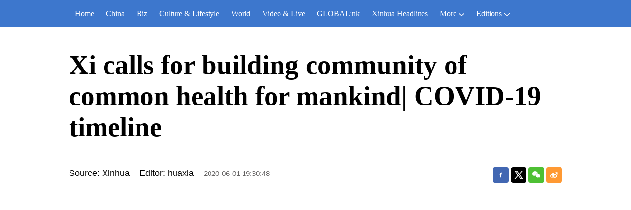

--- FILE ---
content_type: text/html; charset=utf-8
request_url: https://english.news.cn/20211015/C99FC98541F000012EDF1AD013401F7A/c.html
body_size: 2444
content:
<!DOCTYPE html><html lang="en"><head><meta name="templateId" content="8166aa396a6741278e16c48348c986a1"> <meta charset="utf-8"> <meta name="source" content="新华社"> <meta http-equiv="X-UA-Compatible" content="IE=edge"> <meta content="width=device-width, initial-scale=1.0, minimum-scale=1.0, maximum-scale=1.0,user-scalable=no" name="viewport"> <meta name="renderer" content="webkit"> <meta content="telephone=no" name="format-detection"> <meta content="email=no" name="format-detection"> <meta name="msapplication-tap-highlight" content="no"> <div data="datasource:20211015C99FC98541F000012EDF1AD013401F7A" datatype="content"><meta name="keywords" content=""></div> <div><meta name="description" content="Xi calls for building community of common health for mankind| COVID-19 timeline-"></div> <div><meta property="og:url"></div> <div><meta property="og:title" content="Xi calls for building community of common health for mankind| COVID-19 timeline"></div> <div><meta property="og:description" content=""></div> <title>
            Xi calls for building community of common health for mankind| COVID-19 timeline-Xinhua
        </title> <meta content="article" property="og:type"> <link rel="stylesheet" href="https://lib.news.cn/common/reset.css"> <link rel="stylesheet" href="https://imgs.news.cn/global/lib/swiper/swiper3.4.2/swiper.min.css"> <link rel="stylesheet" href="https://english.news.cn/detail/css/cb_english2021new.css"> <link rel="stylesheet" href="https://english.news.cn/detail/css/cb_english2021_xi.css"> <link rel="stylesheet" href="https://imgs.news.cn/detail/css/cb_videoPlayer.css"> <script src="https://imgs.news.cn/global/lib/jq/jquery1.12.4/jquery1.12.4.min.js"></script> <script src="https://res.wx.qq.com/open/js/jweixin-1.6.0.js"></script> <script src="https://lib.news.cn/common/share.js"></script><meta name="pagetype" content="1"><meta name="filetype" content="0"><meta name="publishedtype" content="1"><meta name="author" content=""><meta name="catalogs" content="01002007075"><meta name="subject" content=""><meta name="contentid" content="20211015C99FC98541F000012EDF1AD013401F7A"><meta name="publishdate" content="2020-06-01"><meta name="source" content="英文频道20211207"><script src="//imgs.news.cn/webdig/xinhua_webdig.js" language="javascript" type="text/javascript" async></script></head> <body><script src="https://english.news.cn/detail/js/cb_en_topNav_v1.js"></script> <div class="conBox"><div class="conTop" data="datasource:20211015C99FC98541F000012EDF1AD013401F7A" datatype="content"><h1>Xi calls for building community of common health for mankind| COVID-19 timeline</h1> <div class="infoBox clearfix"><div class="info"><p class="source">新华网</p> <p class="editor">Editor: huaxia</p> <p class="time">2020-06-01 19:30:48</p></div> <div id="partShare" class="share bshare-custom icon-medium"><a title="分享到Facebook" href="" target="_blank" class="bshare-facebook"></a> <a title="分享到Twitter" href="" target="_blank" class="bshare-twitter"></a> <a title="分享到微信" href="" class="bshare-weixin"><div class="fxd-wx-ewm"><img src="zxcode_20211015C99FC98541F000012EDF1AD013401F7A.jpg"></div></a> <a title="分享到新浪微博" target="_blank" href="" class="bshare-sinaminiblog"></a></div></div></div> <div class="conLeft"><div id="detail" class="content" data="datasource:20211015C99FC98541F000012EDF1AD013401F7A" datatype="content"><iframe marginheight="0" frameborder="0" allowtransparency="" marginwidth="0" scrolling="no" allowscriptaccess="always" data_src="" class="domPC live-iframe" style="display:none;"></iframe> <video tabindex="0" controls="controls" playsinline="true" preload="auto" x5-playsinline="true" webkit-playsinline="true" data_src="" class="domMobile live-video" style="display:none;"></video> <div id="detailContent"><p style="max-width: 100%; text-align: center;" class="video mx hsq" data-mce-style="max-width: 100%; text-align: center;">   <video style="width: 100%; height: 100%; object-fit: fill" controls="controls" src=" https://vodpub2.v.news.cn/publish/20200601/XxjhmeE007055_20200601_CBVFN0A001.mp4  " poster="https://vodpub2.v.news.cn/publish/20200601/XxjhmeE007055_20200601_CBVFN0A002.jpg"></video></p>  <p>In the global fight against COVID-19, Chinese President Xi Jinping has on various occasions stressed the importance of global health cooperation, and called for building a community of common health for mankind. #COVID19timeline</p></div> <div class="talk"><ul><li><a href="https://www.facebook.com/XinhuaNewsAgency/" target="_blank"><img src="https://english.news.cn/2021newxl/images/20210928_rightShareFb_v1.png" alt=""></a></li> <li><a href="https://twitter.com/XHNews" target="_blank"><img src="https://english.news.cn/2021newxl/images/20210928_rightShareTw_v1.png" alt=""></a></li> <li><a href="https://www.youtube.com/user/ChinaViewTV" target="_blank"><img src="https://english.news.cn/2021newxl/images/20210928_rightShareYb_v1.png" alt=""></a></li></ul></div></div></div> <div class="conRight"><div class="rightShare"><div class="xitime"><a href="http://www.news.cn/english/cnleaders/xistime/" target="_blank"><img src="http://www.news.cn/english/detail/img/xitime.jpg" alt></a></div></div> <div class="Trending"><div class="xiPic" data="datasource:cffc42be4cd34247b13ccc5c63a597b9" datatype="ds" preview="ds_"><p><a href="https://english.news.cn/20211015/C9A4B2E97FF000011E8A1CA01FAC2910/c.html" target="_blank"></a></p> <p><a href="https://english.news.cn/20211015/C9A4B2E97FF000011E8A1CA01FAC2910/c.html" target="_blank">Xi stresses attentiveness, enthusiasm in work concerning retired cadres</a></p></div> <div class="xiList" data="datasource:9a43cca61ba341d38f3a55a8ff5c26f4" datatype="ds" preview="ds_"><ul><li><a href="https://english.news.cn/20211015/C9A4B2E97FC00001145A6B301800C9D0/c.html" target="_blank">Xi extends condolences to Duterte over Typhoon Rai in Philippines </a></li></ul></div></div></div></div> <script src="https://english.news.cn/detail/js/cb_en_footNav.js"></script> <div id="backTopBtn" class="backtotop"></div> <script src="https://english.news.cn/detail/js/footer.js"></script> <div data="datasource:20211015C99FC98541F000012EDF1AD013401F7A" datatype="content"><div id="wxpic" style="display:none;"><img src=""></div> <div id="wxtitle" style="display:none;">
                Xi calls for building community of common health for mankind| COVID-19 timeline
            </div></div> <script>
        //微信分享图功能
        var wxfxPic = $.trim($("#wxpic").find("img").attr("src"));
        var wxfxTit = $.trim($("#wxtitle").html());
        var detaiWxPic = $("#wxsharepic").attr("src");
        if (wxfxPic == "") {
            wxfxPic = 'https://lib.news.cn/common/sharelogo.jpg';
        } else {
            wxfxPic = window.location.href.replace("c.html", wxfxPic)
        }
        // console.log("wxfxPic",wxfxPic);

        wxConfig({
            title: wxfxTit,
            desc: '',
            link: window.location.href,
            imgUrl: wxfxPic
        });
    </script> <script src="https://english.news.cn/detail/js/cb_en_detail.js"></script> <script src="https://imgs.news.cn/2021detail/js/cb-video.js"></script> <script src="https://imgs.news.cn/detail/js/pager.js"></script></body></html>

--- FILE ---
content_type: text/css
request_url: https://english.news.cn/detail/css/cb_english2021_xi.css
body_size: 429
content:
@charset "utf-8";

.conRight {
    width: 300px;
}

.talk {
    height: 60px;
    padding-left: 265px;
    background: url(https://english.news.cn/2021newxl/images/talkto.jpg) 0 0 no-repeat;
}

.talk li {
    float: left;
}

.talk li+li {
    padding-left: 15px;
}

.xiPic {
    font-size: 24px;
    margin-bottom: 35px;
}

.xiPic img {
    width: 300px;
    margin-bottom: 10px;
}

.xiList{
    font-size: 24px;
}

.Trending{
    width: 300px;
}

@media screen and (max-width: 767px) {
    .talk {
        height: auto;
        overflow: hidden;
        padding-left: 0;
        padding-top:70px;
        background: url(https://english.news.cn/2021newxl/images/talkto.jpg) 0 0 no-repeat;
    }

    .talk ul {
    }

    .talk li {
        float: left;
    }

    .talk li+li {
        padding-left: 15px;
    }

    .content{
        border: 0;
    }

    .conRight {
        display: none;
    }

    .xiPic {
    }

    .xiPic img {
        width: 100%;
        height: auto;
    }

    .xiList {
    }

}

--- FILE ---
content_type: text/plain;charset=UTF-8
request_url: https://api.home.news.cn/wx/jsapi.do?callback=jQuery11240038942387374529375_1769795257865&mpId=390&url=https%3A%2F%2Fenglish.news.cn%2F20211015%2FC99FC98541F000012EDF1AD013401F7A%2Fc.html&_=1769795257866
body_size: 330
content:
jQuery11240038942387374529375_1769795257865({"code":200,"description":"操作成功","content":{"signature":"81aedcdceb967211a4f0ce72fca3b6222bbc27ba","appId":"wxbb5196cf19a1a1af","nonceStr":"5421db411e9d45238e199911bb0c6dfc","url":"https://englishnewscn/20211015/C99FC98541F000012EDF1AD013401F7A/chtml","timestamp":1769795262}});

--- FILE ---
content_type: application/javascript; charset=utf-8
request_url: https://english.news.cn/detail/js/footer.js
body_size: 1703
content:
// https://english.news.cn/detail/js//footer-bak.js 原备份文件
var footerHtml = '<style>.foot{background:#3e3e3e;margin-top:80px}.foot .foot-upper .part{-webkit-box-sizing:border-box;-moz-box-sizing:border-box;box-sizing:border-box;padding:40px 0 40px 0px;width:1260px}.foot .foot-upper .part .foot-upper-logo{margin-right:80px;float:left}.foot .foot-upper .part .foot-upper-logo .logo1{width:137px;height:88px;background:url(https://english.news.cn/newpage2022/list/images/icon-logo3.png) 0 0 no-repeat}.foot .foot-upper .part .foot-upper-logo .logo2{margin-top:40px;width:149px;height:52px;background:url(https://english.news.cn/newpage2022/list/images/icon-logo4.png) 0 0 no-repeat}.foot .foot-upper .part .foot-upper-nav{text-align:center}.foot .foot-upper .part .foot-upper-nav .nav-item{float:left;height:455px;padding:0 30px;border-right:1px solid rgba(255,255,255,0.2)}.foot .foot-upper .part .foot-upper-nav .nav-item:last-child{border-right:0}.foot .foot-upper .part .foot-upper-nav span{display:inline-block;margin-bottom:15px;width:140px;height:42px;line-height:42px;font-size:20px;font-weight:700;color:#fff;background:#606870;-webkit-border-radius:8px;-moz-border-radius:8px;border-radius:8px}.foot .foot-upper .part .foot-upper-nav a{display:block;font-size:18px;line-height:2;color:#909090}.foot .foot-cont{font-size:14px;line-height:28px;border-top:1px solid rgba(255,255,255,0.2);color:#fff;font-family:Arial}.foot .foot-cont .part{-webkit-box-sizing:border-box;-moz-box-sizing:border-box;box-sizing:border-box;padding:20px 0 50px 160px}.foot .foot-cont .part-copyright{text-align:center;padding:20px}@media screen and (max-width:1499px){.foot .foot-upper .part{padding-left:100px;-webkit-transition:all 0.8s;-moz-transition:all 0.8s;transition:all 0.8s}.foot .foot-upper .part .foot-upper-logo{margin-right:40px}.foot .foot-upper .part .foot-upper-nav .nav-item{padding:0 21px}.foot .foot-cont .part{-webkit-transition:all 0.8s;-moz-transition:all 0.8s;transition:all 0.8s;padding-left:100px}}@media screen and (max-width:768px){.mob-foot{position:relative;text-align:center;padding:30px 0;font-size:12px;line-height:2;color:#fff;background:#253a97}}</style><div class="area foot domPC"id="foot"><div class="foot-upper"><div class="part clearfix"><div class="foot-upper-logo"><div class="logo1"></div><div class="logo2"></div></div><div class="foot-upper-nav clearfix"><div class="nav-item"><span>News</span><a href="https://english.news.cn/china/index.htm"target="_blank">China</a><a href="https://english.news.cn/list/china-business.htm"target="_blank">Biz</a><a href="https://english.news.cn/culture/index.htm"target="_blank">Culture&Lifestyle</a><a href="https://english.news.cn/world/index.htm"target="_blank">World</a><a href="https://english.news.cn/sports/index.htm"target="_blank">Sports</a><a href="https://english.news.cn/indepth/index.htm"target="_blank">In-depth</a></div><div class="nav-item"><span>Regions</span><a href="/asiapacific/index.htm"target="_blank">Asia&Pacific</a><a href="/europe/index.htm"target="_blank">Europe</a><a href="/list/World-MiddleEast.htm"target="_blank">Middle East</a><a href="/africa/index.htm"target="_blank">Africa</a><a href="/northamerica/index.htm"target="_blank">North America</a><a href="https://english.news.cn/list/World-americas.htm"target="_blank">South America</a><a href="https://english.news.cn/list/World-organizations.htm"target="_blank">Organizations</a></div><div class="nav-item"><span>Services</span><a href="http://english.gov.cn/services/investment"target="_blank">Investment</a><a href="http://english.gov.cn/services/doingbusiness"target="_blank">Doing Business</a><a href="http://english.gov.cn/services/workinchina"target="_blank">Work in China</a><a href="http://english.gov.cn/services/studyinchina"target="_blank">Study in China</a><a href="http://english.gov.cn/services/visitchina"target="_blank">Visit China</a><a href="http://english.gov.cn/services/liveinchina"target="_blank">Live in China</a><a href="http://english.gov.cn/services/2014/09/02/content_281474985233720.htm"target="_blank">Emergency</a><a href="http://www.cma.gov.cn/en2014"target="_blank">Weather</a></div><div class="nav-item"><span>More</span><a href="https://english.news.cn/special/index.htm"target="_blank">Special Reports</a><a href="https://english.news.cn/video/index.htm"target="_blank">Video&Live</a><a href="https://english.news.cn/photo/index.htm"target="_blank">Photos</a><a href="http://www.news.cn/english/2017-04/19/c_136220748.htm"target="_blank">Corrections</a><a href="https://english.news.cn/20230130/3f2ba4b7cd214a209dda790ddbdcb620/c.html" target="_blank">About us</a><a href="https://english.news.cn/20221017/139a768d90e74c2ba3f6c45740be3531/c.html" target="_blank">Contact us</a></div><div class = "nav-item"><span>Media</span><a href="http://en.people.cn "target="_blank ">People\'s Daily</a><a href="http: //www.china.org.cn"target="_blank">China.org.cn</a><a href="https://english.cctv.com"target="_blank">english.cctv.com</a><a href="http://www.chinadaily.com.cn"target="_blank">China Daily</a><a href="http://chinaplus.cri.cn"target="_blank">CRI.cn</a><a href="http://en.youth.cn"target="_blank">Youth.cn</a><a href="http://en.ce.cn"target="_blank">CE.cn</a><a href="http://eng.taiwan.cn"target="_blank">Taiwan.cn</a><a href="https://en.gmw.cn"target="_blank">GMW.cn</a><a href="http://www.ecns.cn"target="_blank">Ecns.cn</a><a href="http://en.qstheory.cn"target="_blank">Qiushi Journal</a></div></div></div></div><div class="foot-cont"><div class="part-copyright">Copyright&copy;2000-<span class="getFullYearDom"></span>XINHUANET.com All rights reserved.</div></div></div><div class="mob-foot domMobile">Copyright&copy;2000-<span class="getFullYearDom"></span>XINHUANET.com All rights reserved.</div>';
$(function () {
    $("body").append(footerHtml);
    var getFullYearDom = new Date().getFullYear();
    $(".getFullYearDom").html(getFullYearDom)
})